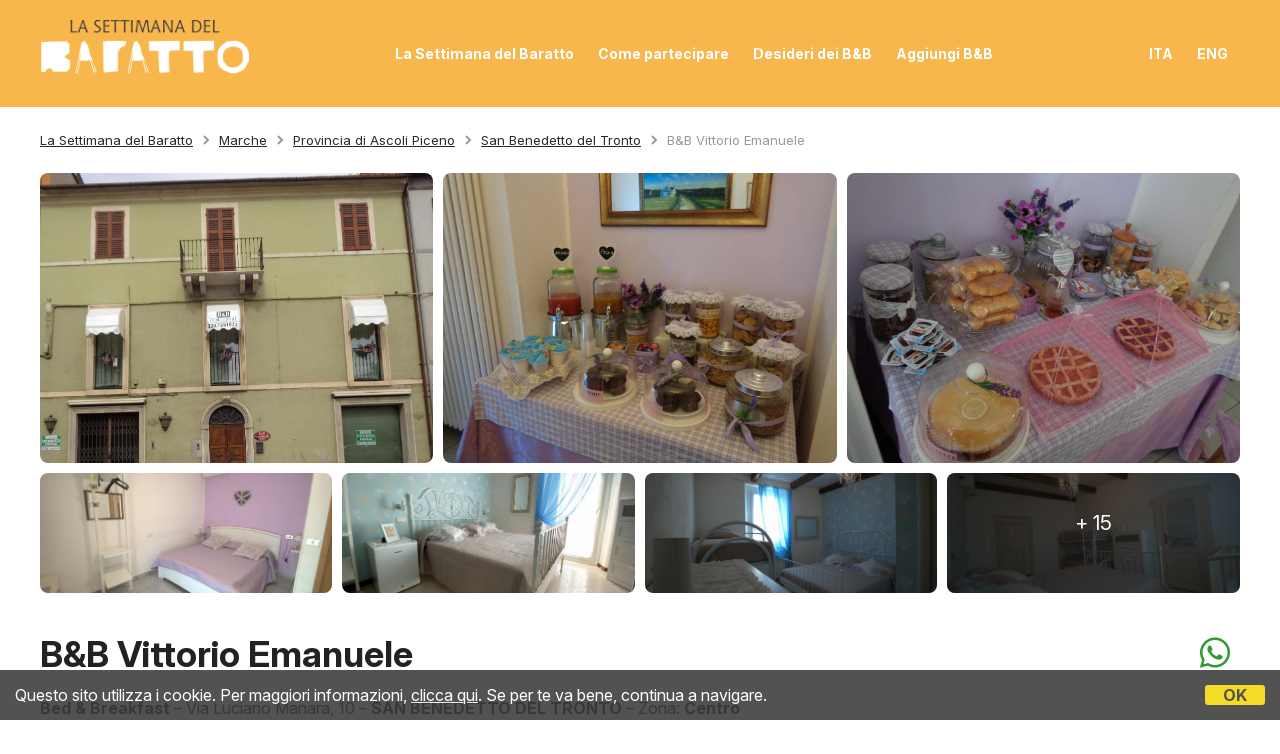

--- FILE ---
content_type: text/html;charset=UTF-8
request_url: https://www.settimanadelbaratto.it/it/baratto/marche/bb/bb-vittorio-emanuele-san-benedetto-del-tronto/26854
body_size: 37073
content:


<!DOCTYPE html>
<html lang="it" class="it">

<head>

    <link rel="alternate" hreflang="it" href="http://www.settimanadelbaratto.it/it/baratto/marche/bb/bb-vittorio-emanuele-san-benedetto-del-tronto/26854">
    <link rel="alternate" hreflang="en" href="http://www.settimanadelbaratto.it/en/barter/marches/bb/bb-vittorio-emanuele-san-benedetto-del-tronto/26854">
    
<link rel="canonical" href="http://www.settimanadelbaratto.it/it/baratto/marche/bb/bb-vittorio-emanuele-san-benedetto-del-tronto/26854">
<meta http-equiv="Content-Type" content="text/html; charset=iso-8859-1">
<meta name="viewport" content="width=device-width, initial-scale=1.0, minimum-scale=1.0, maximum-scale=1.0">
<meta property="og:image" content="https://www.settimanadelbaratto.it/images/baratto-casa.jpg">
<!-- SEO -->
     
    <title>
    Il B&amp;B B&B Vittorio Emanuele di San Benedetto del Tronto aderisce alla Settimana del Baratto dal 13 al 19 novembre 
	</title>
    
    
    	
    
    <!-- CSS -->
    <link href="/style.settimanadelbaratto.css?rfh=bb33346" rel="stylesheet" type="text/css">
    <!-- Font awesome -->
    <link rel="stylesheet" href="//maxcdn.bootstrapcdn.com/font-awesome/4.6.3/css/font-awesome.min.css">
    
    <link href='https://unpkg.com/boxicons@2.1.4/css/boxicons.min.css' rel='stylesheet'>
    <script type="text/javascript" src="https://d117yjdt0789wg.cloudfront.net/CDN/nascondi-elementi.js"></script>
    
    <script type="text/javascript" src="https://d117yjdt0789wg.cloudfront.net/CDN/jquery/jquery.min.js"></script>
    
    <link href="https://d117yjdt0789wg.cloudfront.net/CDN/jquery.ui/development-bundle/themes/smoothness/minified/jquery-ui.min.css" rel="stylesheet">
    <script src="https://d117yjdt0789wg.cloudfront.net/CDN/jquery.ui/development-bundle/ui/minified/jquery-ui.custom.min.js"></script>
    
    
    <link href="https://d117yjdt0789wg.cloudfront.net/CDN/jquery.ui.override.css" rel="stylesheet">
    
     
    <script type='text/javascript' src="https://www.studioscivoletto.it/jscripts/CDN/variabili_lingua.cfm?l=it&rfh=bb33346"></script>
    <script type='text/javascript' src="/scripts/jquery.funzioni_base.js?rfh=bb33346"></script> 

    
    
    
    
	
    
    <link rel="stylesheet" type="text/css" href="https://d117yjdt0789wg.cloudfront.net/CDN/jquery.crop_thumb/crop_thumb.css">
    <script type="text/javascript" src="https://d117yjdt0789wg.cloudfront.net/CDN/jquery.crop_thumb/crop_thumb.js"></script>
    
    
    
      <script type="text/javascript" src="https://www.studioscivoletto.it/jscripts/CDN/variabili_lingua.cfm?l=it"></script>
      <link href="https://d117yjdt0789wg.cloudfront.net/CDN/jquery.cookie_policy/cookie_policy.css" rel="stylesheet">
      <script type="text/javascript" src="https://d117yjdt0789wg.cloudfront.net/CDN/jquery.cookie_policy/cookie_policy.js"></script>
      <script type="text/javascript">
            	
            $(document).ready(function(){
                cookiePolicy_barra(); 
                // cookiePolicy_alert("ricarica") 
            });
        </script>
    
    
    
    
    <script>
        var ovConfig = {
            useFontAwesome : false
        };
    </script>
    <link href="https://d117yjdt0789wg.cloudfront.net/CDN/jquery.overlay_lightbox/overlay_lightbox_v3.min.css?rfh=bb33346" rel="stylesheet" type="text/css">
    <script src="https://d117yjdt0789wg.cloudfront.net/CDN/jquery.overlay_lightbox/overlay_lightbox_v3.min.js?rfh=bb33346"></script>

    
    

            
            <script>
                var sswConfig = {
                    arrayListaSlideshow : [{"idDiv":"slideshow_bbit26854","foto":[{"urlThumb":"https://dhqbz5vfue3y3.cloudfront.net/fotobbit/26854/4/z_20190307_09430871.jpg?rfh=1&amp;size=md","urlThumbXs":"https://dhqbz5vfue3y3.cloudfront.net/fotobbit/26854/4/z_20190307_09430871.jpg?rfh=1&amp;size=xs","sitowebEsterno":"","width":1183,"id":26854,"height":1200,"idcategoria":4,"descrizione":"","url":"https://dhqbz5vfue3y3.cloudfront.net/fotobbit/26854/4/z_20190307_09430871.jpg?rfh=1","nomefile":"z_20190307_09430871.jpg"},{"urlThumb":"https://dhqbz5vfue3y3.cloudfront.net/fotobbit/26854/4/p_2685402012017105404315.jpg?rfh=3&amp;size=md","urlThumbXs":"https://dhqbz5vfue3y3.cloudfront.net/fotobbit/26854/4/p_2685402012017105404315.jpg?rfh=3&amp;size=xs","sitowebEsterno":"","width":1200,"id":26854,"height":900,"idcategoria":4,"descrizione":"","url":"https://dhqbz5vfue3y3.cloudfront.net/fotobbit/26854/4/p_2685402012017105404315.jpg?rfh=3","nomefile":"p_2685402012017105404315.jpg"},{"urlThumb":"https://dhqbz5vfue3y3.cloudfront.net/fotobbit/26854/4/z_20190725_074204583.jpg?rfh=1&amp;size=md","urlThumbXs":"https://dhqbz5vfue3y3.cloudfront.net/fotobbit/26854/4/z_20190725_074204583.jpg?rfh=1&amp;size=xs","sitowebEsterno":"","width":1200,"id":26854,"height":900,"idcategoria":4,"descrizione":"","url":"https://dhqbz5vfue3y3.cloudfront.net/fotobbit/26854/4/z_20190725_074204583.jpg?rfh=1","nomefile":"z_20190725_074204583.jpg"},{"urlThumb":"https://dhqbz5vfue3y3.cloudfront.net/fotobbit/26854/4/z_20210507_092153480.jpg?rfh=1&amp;size=md","urlThumbXs":"https://dhqbz5vfue3y3.cloudfront.net/fotobbit/26854/4/z_20210507_092153480.jpg?rfh=1&amp;size=xs","sitowebEsterno":"","width":1200,"id":26854,"height":804,"idcategoria":4,"descrizione":"","url":"https://dhqbz5vfue3y3.cloudfront.net/fotobbit/26854/4/z_20210507_092153480.jpg?rfh=1","nomefile":"z_20210507_092153480.jpg"},{"urlThumb":"https://dhqbz5vfue3y3.cloudfront.net/fotobbit/26854/4/z_20210507_092525154.jpg?rfh=1&amp;size=md","urlThumbXs":"https://dhqbz5vfue3y3.cloudfront.net/fotobbit/26854/4/z_20210507_092525154.jpg?rfh=1&amp;size=xs","sitowebEsterno":"","width":1200,"id":26854,"height":900,"idcategoria":4,"descrizione":"","url":"https://dhqbz5vfue3y3.cloudfront.net/fotobbit/26854/4/z_20210507_092525154.jpg?rfh=1","nomefile":"z_20210507_092525154.jpg"},{"urlThumb":"https://dhqbz5vfue3y3.cloudfront.net/fotobbit/26854/4/z_20210507_092525163.jpg?rfh=1&amp;size=md","urlThumbXs":"https://dhqbz5vfue3y3.cloudfront.net/fotobbit/26854/4/z_20210507_092525163.jpg?rfh=1&amp;size=xs","sitowebEsterno":"","width":1200,"id":26854,"height":804,"idcategoria":4,"descrizione":"","url":"https://dhqbz5vfue3y3.cloudfront.net/fotobbit/26854/4/z_20210507_092525163.jpg?rfh=1","nomefile":"z_20210507_092525163.jpg"},{"urlThumb":"https://dhqbz5vfue3y3.cloudfront.net/fotobbit/26854/4/z_20210507_092525206.jpg?rfh=1&amp;size=md","urlThumbXs":"https://dhqbz5vfue3y3.cloudfront.net/fotobbit/26854/4/z_20210507_092525206.jpg?rfh=1&amp;size=xs","sitowebEsterno":"","width":1200,"id":26854,"height":804,"idcategoria":4,"descrizione":"","url":"https://dhqbz5vfue3y3.cloudfront.net/fotobbit/26854/4/z_20210507_092525206.jpg?rfh=1","nomefile":"z_20210507_092525206.jpg"},{"urlThumb":"https://dhqbz5vfue3y3.cloudfront.net/fotobbit/26854/4/z_20210507_092525337.jpg?rfh=1&amp;size=md","urlThumbXs":"https://dhqbz5vfue3y3.cloudfront.net/fotobbit/26854/4/z_20210507_092525337.jpg?rfh=1&amp;size=xs","sitowebEsterno":"","width":1200,"id":26854,"height":804,"idcategoria":4,"descrizione":"","url":"https://dhqbz5vfue3y3.cloudfront.net/fotobbit/26854/4/z_20210507_092525337.jpg?rfh=1","nomefile":"z_20210507_092525337.jpg"},{"urlThumb":"https://dhqbz5vfue3y3.cloudfront.net/fotobbit/26854/4/z_20210507_09252563.jpg?rfh=1&amp;size=md","urlThumbXs":"https://dhqbz5vfue3y3.cloudfront.net/fotobbit/26854/4/z_20210507_09252563.jpg?rfh=1&amp;size=xs","sitowebEsterno":"","width":804,"id":26854,"height":1200,"idcategoria":4,"descrizione":"","url":"https://dhqbz5vfue3y3.cloudfront.net/fotobbit/26854/4/z_20210507_09252563.jpg?rfh=1","nomefile":"z_20210507_09252563.jpg"},{"urlThumb":"https://dhqbz5vfue3y3.cloudfront.net/fotobbit/26854/4/z_20210507_09252589.jpg?rfh=1&amp;size=md","urlThumbXs":"https://dhqbz5vfue3y3.cloudfront.net/fotobbit/26854/4/z_20210507_09252589.jpg?rfh=1&amp;size=xs","sitowebEsterno":"","width":1200,"id":26854,"height":804,"idcategoria":4,"descrizione":"","url":"https://dhqbz5vfue3y3.cloudfront.net/fotobbit/26854/4/z_20210507_09252589.jpg?rfh=1","nomefile":"z_20210507_09252589.jpg"},{"urlThumb":"https://dhqbz5vfue3y3.cloudfront.net/fotobbit/26854/4/z_20210507_092816543.jpg?rfh=1&amp;size=md","urlThumbXs":"https://dhqbz5vfue3y3.cloudfront.net/fotobbit/26854/4/z_20210507_092816543.jpg?rfh=1&amp;size=xs","sitowebEsterno":"","width":1200,"id":26854,"height":804,"idcategoria":4,"descrizione":"","url":"https://dhqbz5vfue3y3.cloudfront.net/fotobbit/26854/4/z_20210507_092816543.jpg?rfh=1","nomefile":"z_20210507_092816543.jpg"},{"urlThumb":"https://dhqbz5vfue3y3.cloudfront.net/fotobbit/26854/4/z_20210507_092816994.jpg?rfh=1&amp;size=md","urlThumbXs":"https://dhqbz5vfue3y3.cloudfront.net/fotobbit/26854/4/z_20210507_092816994.jpg?rfh=1&amp;size=xs","sitowebEsterno":"","width":900,"id":26854,"height":1200,"idcategoria":4,"descrizione":"","url":"https://dhqbz5vfue3y3.cloudfront.net/fotobbit/26854/4/z_20210507_092816994.jpg?rfh=1","nomefile":"z_20210507_092816994.jpg"},{"urlThumb":"https://dhqbz5vfue3y3.cloudfront.net/fotobbit/26854/4/z_20210507_092817150.jpg?rfh=1&amp;size=md","urlThumbXs":"https://dhqbz5vfue3y3.cloudfront.net/fotobbit/26854/4/z_20210507_092817150.jpg?rfh=1&amp;size=xs","sitowebEsterno":"","width":1200,"id":26854,"height":804,"idcategoria":4,"descrizione":"","url":"https://dhqbz5vfue3y3.cloudfront.net/fotobbit/26854/4/z_20210507_092817150.jpg?rfh=1","nomefile":"z_20210507_092817150.jpg"},{"urlThumb":"https://dhqbz5vfue3y3.cloudfront.net/fotobbit/26854/4/z_20210507_092817271.jpg?rfh=1&amp;size=md","urlThumbXs":"https://dhqbz5vfue3y3.cloudfront.net/fotobbit/26854/4/z_20210507_092817271.jpg?rfh=1&amp;size=xs","sitowebEsterno":"","width":900,"id":26854,"height":1200,"idcategoria":4,"descrizione":"","url":"https://dhqbz5vfue3y3.cloudfront.net/fotobbit/26854/4/z_20210507_092817271.jpg?rfh=1","nomefile":"z_20210507_092817271.jpg"},{"urlThumb":"https://dhqbz5vfue3y3.cloudfront.net/fotobbit/26854/4/z_20210507_09281755.jpg?rfh=1&amp;size=md","urlThumbXs":"https://dhqbz5vfue3y3.cloudfront.net/fotobbit/26854/4/z_20210507_09281755.jpg?rfh=1&amp;size=xs","sitowebEsterno":"","width":1200,"id":26854,"height":804,"idcategoria":4,"descrizione":"","url":"https://dhqbz5vfue3y3.cloudfront.net/fotobbit/26854/4/z_20210507_09281755.jpg?rfh=1","nomefile":"z_20210507_09281755.jpg"},{"urlThumb":"https://dhqbz5vfue3y3.cloudfront.net/fotobbit/26854/4/z_20210507_093045327.jpg?rfh=1&amp;size=md","urlThumbXs":"https://dhqbz5vfue3y3.cloudfront.net/fotobbit/26854/4/z_20210507_093045327.jpg?rfh=1&amp;size=xs","sitowebEsterno":"","width":900,"id":26854,"height":1200,"idcategoria":4,"descrizione":"","url":"https://dhqbz5vfue3y3.cloudfront.net/fotobbit/26854/4/z_20210507_093045327.jpg?rfh=1","nomefile":"z_20210507_093045327.jpg"},{"urlThumb":"https://dhqbz5vfue3y3.cloudfront.net/fotobbit/26854/4/z_20210507_09304533.jpg?rfh=1&amp;size=md","urlThumbXs":"https://dhqbz5vfue3y3.cloudfront.net/fotobbit/26854/4/z_20210507_09304533.jpg?rfh=1&amp;size=xs","sitowebEsterno":"","width":1200,"id":26854,"height":900,"idcategoria":4,"descrizione":"","url":"https://dhqbz5vfue3y3.cloudfront.net/fotobbit/26854/4/z_20210507_09304533.jpg?rfh=1","nomefile":"z_20210507_09304533.jpg"},{"urlThumb":"https://dhqbz5vfue3y3.cloudfront.net/fotobbit/26854/4/z_20210507_093045659.jpg?rfh=1&amp;size=md","urlThumbXs":"https://dhqbz5vfue3y3.cloudfront.net/fotobbit/26854/4/z_20210507_093045659.jpg?rfh=1&amp;size=xs","sitowebEsterno":"","width":900,"id":26854,"height":1200,"idcategoria":4,"descrizione":"","url":"https://dhqbz5vfue3y3.cloudfront.net/fotobbit/26854/4/z_20210507_093045659.jpg?rfh=1","nomefile":"z_20210507_093045659.jpg"},{"urlThumb":"https://dhqbz5vfue3y3.cloudfront.net/fotobbit/26854/4/z_20210507_093259617.jpg?rfh=1&amp;size=md","urlThumbXs":"https://dhqbz5vfue3y3.cloudfront.net/fotobbit/26854/4/z_20210507_093259617.jpg?rfh=1&amp;size=xs","sitowebEsterno":"","width":804,"id":26854,"height":1200,"idcategoria":4,"descrizione":"","url":"https://dhqbz5vfue3y3.cloudfront.net/fotobbit/26854/4/z_20210507_093259617.jpg?rfh=1","nomefile":"z_20210507_093259617.jpg"},{"urlThumb":"https://dhqbz5vfue3y3.cloudfront.net/fotobbit/26854/4/z_20210507_093300458.jpg?rfh=1&amp;size=md","urlThumbXs":"https://dhqbz5vfue3y3.cloudfront.net/fotobbit/26854/4/z_20210507_093300458.jpg?rfh=1&amp;size=xs","sitowebEsterno":"","width":804,"id":26854,"height":1200,"idcategoria":4,"descrizione":"","url":"https://dhqbz5vfue3y3.cloudfront.net/fotobbit/26854/4/z_20210507_093300458.jpg?rfh=1","nomefile":"z_20210507_093300458.jpg"},{"urlThumb":"https://dhqbz5vfue3y3.cloudfront.net/fotobbit/26854/4/z_20210507_093300687.jpg?rfh=1&amp;size=md","urlThumbXs":"https://dhqbz5vfue3y3.cloudfront.net/fotobbit/26854/4/z_20210507_093300687.jpg?rfh=1&amp;size=xs","sitowebEsterno":"","width":1200,"id":26854,"height":804,"idcategoria":4,"descrizione":"","url":"https://dhqbz5vfue3y3.cloudfront.net/fotobbit/26854/4/z_20210507_093300687.jpg?rfh=1","nomefile":"z_20210507_093300687.jpg"},{"urlThumb":"https://dhqbz5vfue3y3.cloudfront.net/fotobbit/26854/4/z_20210507_093300710.jpg?rfh=1&amp;size=md","urlThumbXs":"https://dhqbz5vfue3y3.cloudfront.net/fotobbit/26854/4/z_20210507_093300710.jpg?rfh=1&amp;size=xs","sitowebEsterno":"","width":900,"id":26854,"height":1200,"idcategoria":4,"descrizione":"","url":"https://dhqbz5vfue3y3.cloudfront.net/fotobbit/26854/4/z_20210507_093300710.jpg?rfh=1","nomefile":"z_20210507_093300710.jpg"}]}],
                    lingua : "it",
                    fontAwesomeVersion : 4
                };
            </script>

            
            <link rel="stylesheet" href="https://d117yjdt0789wg.cloudfront.net/CDN/jquery.fancybox_v3/jquery.fancybox.min.css?rfh=bb33346" type="text/css" media="screen">
            <script type="text/javascript" src="https://d117yjdt0789wg.cloudfront.net/CDN/jquery.fancybox_v3/jquery.fancybox.min.js?rfh=bb33346"></script>
            <script type="text/javascript">
                // questa funzione inizializza le caption personalizzate (tramite il parametro data-extcaption nel link <a>) di fancybox. è messa in una funzione perché può essere chiamata in asincrono da rrp o da slideshow o da altro
                function initFancyboxCaption() {
                    // aggiunge le eventuali descrizioni della foto (dentro data-extcaption) 
                    // - nel caso del mio slideshow, quando apre la foto a tutto schermo con fancybox  (".ssw-ext-slideshow-container > a")
                    // - nel caso del mio slideshow, quando apre la foto a tutto schermo con fancybox provenendo dal Mansory (".ssw-masonry-item > a.ssw-ext-slideshow-link")
                    $(".ssw-ext-slideshow-container > a, .ssw-masonry-item > a.ssw-ext-slideshow-link").fancybox({
                        caption : function(instance, item) {
                            if (typeof $(this).data('extcaption') !== 'undefined') {
                                return $(this).data('extcaption');
                            } else {
                                return "";
                            }
                        }
                    });
                }
                // ready DOM
                $(document).ready(function() {
                    // inizializzo eventuali caption NON in asincrono:
                    initFancyboxCaption();
                });
            </script>
            
            <script src="https://d117yjdt0789wg.cloudfront.net/CDN/jquery.touchswipe/jquery.touchSwipe.min.js"></script>
            
            <script src="https://d117yjdt0789wg.cloudfront.net/CDN/masonry/masonry.pkgd.min.js?rfh=bb33346"></script>
            
            <script src="https://d117yjdt0789wg.cloudfront.net/CDN2/jquery.slideshow/slideshow_v4.min.js?rfh=bb33346"></script>
            <link rel="stylesheet" href="https://d117yjdt0789wg.cloudfront.net/CDN2/jquery.slideshow/slideshow_v4.min.css?rfh=bb33346" type="text/css">
                
            
                        
                
                <script>
                    $(document).ready(function(){	
                        sswInit({
                            thumbContainerSize : "lg",
                            crop : false,
                            navigation : "thumb-anim",
                            showCounter : true,
                            mediaquery : 970,
                            showMobileSlideshowOnMediaquery : 970
                        });
                    });
                </script>

            
                <!-- Global site tag (gtag.js) - Google Analytics -->
                <script async src="https://www.googletagmanager.com/gtag/js?id=G-S0CVG9ZSZC"></script>
                <script>
                    window.dataLayer = window.dataLayer || [];
                    function gtag(){dataLayer.push(arguments);}
                    gtag('js', new Date());
                    
                    
                    gtag('config', 'G-S0CVG9ZSZC');
                    
                    

                </script>
            

</head>

<body> 

<div id="fb-root"></div>

<script>
	
	
	
	
		var js_appIDFacebook = '468643789823355'
		var js_ciao = "Ciao";
		var js_indicaCosaVorresti = "indica cosa vorresti barattare in cambio del soggiorno:";

		var js_nomePagina = "";
		
			js_nomePagina = "pagina_ur.cfm";
		
		
		var js_ricevi_notifiche = false;
		
	
		var js_email = "";
		
	
	
	
	// funzione che modifica la pagina quando si Ã¨ loggati con FB (la funzione fa cose diverse da pagina a pagina)
	function fbLoginOK() { // Testing Graph API after login.  See statusChangeCallback() for when this call is made.
		
		console.log('--- MSG da SDB: Welcome! Fetching your information....');
		FB.api('/me?fields=id,first_name,last_name,email,location', function(response) {

			console.log('--- MSG da SDB: Successful login for: ' + response.name);
			if (js_nomePagina === "fb_index.cfm") {
			
				// 1 - fb_index.cfm
				// fa un redirect verso la pagina per registrare l'utente e inserire un baratto
				var url = "/fb_registra2.cfm?idfb=" + response.id + '&nome=' + response.first_name + '&cognome=' + response.last_name + '&email=' + response.email;               
				if (typeof response.location !== 'undefined') {
					url += '&citta=' + response.location.name;
				}
				window.location.href = url;
			
			} else if (js_nomePagina === "inserisci_baratto.cfm") {
			
				// 2 - inserisci_baratto.cfm
				// gebera e mostra l'html della foto utente / nome / ecc. nel form per inserire un baratto
				FB.api('/me', function(response) {                                                                                                                              
					var message = document.getElementById('welcomeMessage');                                                                                                      
					message.innerHTML = '<div style="height: 60px; line-height: 25px; padding: 0 0 0 60px; border-bottom: 1px dotted #ccc; background: url(https://graph.facebook.com/v8.0/' + response.id + '/picture) no-repeat 0 0;">' + js_ciao + ' <strong>' + response.name + '</strong>,<br>' + js_indicaCosaVorresti + '</div>';
				});				
			
			} else if (js_nomePagina === "modifica_baratto_viaggiatori.cfm") {
				
				// 3 - modifica_baratto_viaggiatori.cfm
				// non fa nulla se l'utente Ã¨ loggato...
				
			} else if (js_nomePagina === "pagina_viaggiatori_ur.cfm") {
				
				// 4 - pagina_viaggiatori_ur.cfm
				// inserisce il commento su facebook e manda un'email al gestore
				FB.Event.subscribe('comment.create', function (response) {
					var commentQuery = FB.Data.query("SELECT text, fromid FROM comment WHERE post_fbid='" + response.commentID + "' AND object_id IN (SELECT comments_fbid FROM link_stat WHERE url='" + response.href + "')");
					var userQuery = FB.Data.query("SELECT name FROM user WHERE uid in (select fromid from {0})", commentQuery);
					FB.Data.waitOn([commentQuery, userQuery], function () {
						var commentRow = commentQuery.value[0];
						var userRow = userQuery.value[0];
						if(js_ricevi_notifiche) {
							// chiama la funzione trackcomments() per inviare notifiche
							trackcomments(response['commentID'], response['href'], 'create', commentRow.text, userRow.name, commentRow.fromid);
						}
					});
				});
				
			}
		});
	}

	function statusChangeCallback(response) {  // Called with the results from FB.getLoginStatus().
		console.log('statusChangeCallback');
		console.log(response); // The current login status of the person.
		if (response.status === 'connected') { // Logged into your webpage and Facebook.
			// Login su FB effettuato con successo / loggato su FB
			fbLoginOK();
		} else { // Not logged into your webpage or we are unable to tell.
			// NON loggato su FB
			console.log('--- MSG da SDB: non loggato.')
			if (js_nomePagina !== "fb_index.cfm") {
				// se non sono nella pagina del login, mi rimanda all'inizio
				// window.location.href = "/fb_index.cfm";
			}
		}
	}

	function checkLoginState() { // Called when a person is finished with the Login Button.
		FB.getLoginStatus(function(response) { // See the onlogin handler
			statusChangeCallback(response);
		});
	}
	
	function trackcomments(_commentid, _address, _action, _commentMessage, _userName, _userId) {
		$.ajax({
			type: 'POST',
			url: '/tracciacommenti.cfm',
			data: {
				toEmail: js_email,
				commentId: _commentid,
				pageUrl: _address,
				actionTaken: _action,
				userName: _userName,
				userId: _userId,
				commentMessage: _commentMessage
			},
			success: function (result) {
				//console.log("successfully received callback");
			}
		});
	}

	// FB INIT (presente in tutte le pagine, in alcune con modifiche per il login)
	window.fbAsyncInit = function() {
		FB.init({
			appId	: js_appIDFacebook,
			oauth	: true,
			cookie	: true, // Enable cookies to allow the server to access the session.
			xfbml	: true, // Parse social plugins on this webpage.
			version	: 'v8.0' // Use this Graph API version for this call.
		});
	
		// check dello stato del login di Facebook (solo per alcune pagine)
		if (js_nomePagina === "fb_index.cfm" || js_nomePagina === "inserisci_baratto.cfm" || js_nomePagina === "modifica_baratto_viaggiatori.cfm" || js_nomePagina === "pagina_viaggiatori_ur.cfm") {
			FB.getLoginStatus(function(response) { // Called after the JS SDK has been initialized.
				console.log('getLoginStatus');
				console.log(response);
				statusChangeCallback(response); // Returns the login status.
			});
		}
	};
</script>

	
    
    

<!-- Header -->

<!-- Header -->
<div id="header">
    
    <!-- Nav -->
    <div class="nav">
        <div id="logo">
            
                <a href="/it/">
                    <img src="/images/logo.png" alt="La Settimana Del Baratto">
                </a>
            
        </div>
        <div id="menu">
            <ul>
                <li><a href="/it/settimana-del-baratto">La Settimana del Baratto</a></li>
                <li><a href="/it/come-funziona-il-baratto">Come partecipare</a></li>
                <li><a href="/it/lista-desideri">Desideri dei B&amp;B</a></li>
                <li><a href="/aggiungi.cfm?locale=it">Aggiungi B&amp;B</a></li>
            </ul>
        </div>
        <div id="menu-right">
            <ul>
                <li><a href="http://www.settimanadelbaratto.it/it/baratto/marche/bb/bb-vittorio-emanuele-san-benedetto-del-tronto/26854">ITA</a></li>
                <li><a href="http://www.settimanadelbaratto.it/en/barter/marches/bb/bb-vittorio-emanuele-san-benedetto-del-tronto/26854">ENG</a></li>
            </ul>
        </div>
        <!-- Menu Main MOBILE -->
        <div id="menumobile_container"> <a href="#" id="menumobile_link"<i class='bx bx-menu bx-md'></i></a>
            <div id="menumobile">
            <ul class="responsiveMenu">
                <li><a href="/it">Homepage</a></li>
                <li><a href="/it/settimana-del-baratto">La Settimana del Baratto</a></li>
                <li><a href="/it/come-funziona-il-baratto">Come partecipare</a></li>
                <li><a href="/it/lista-desideri">Desideri dei B&amp;B</a></li>
                <li><a href="/aggiungi.cfm?locale=it">Aggiungi B&amp;B</a></li>
                <br>
                
                
                <li><a href="/it/ufficio-stampa">Ufficio Stampa</a></li>
                <li><a href="/it/comunicato-stampa">Comunicato Stampa</a></li>
                <li><a href="/it/immagini-hi-res">Immagini Hi-Res</a></li>
                <li><a href="/it/faq">FAQ</a></li>
            </ul>
            </div>
        </div>
        <!-- Fine Menu Main MOBILE -->
    </div>
    <!-- Fine Nav -->

    <!-- Barra Motore di Ricerca -->
    
</div>



    	

    <div class="container">
        <div class="briciole">
            
	<a href="/it" class="pulsanteHomeBriciole">La Settimana del Baratto</a>

	
    
		<i class='bx bxs-chevron-right bx-xs'></i><a href="/it/baratto/marche">Marche</a>
        <i class='bx bxs-chevron-right bx-xs'></i><a href="/it/baratto/provincia/ascoli-piceno">Provincia di Ascoli Piceno</a>
        <i class='bx bxs-chevron-right bx-xs'></i><a href="/it/baratto/marche/san-benedetto-del-tronto">San Benedetto del Tronto</a>
		
        <i class='bx bxs-chevron-right bx-xs'></i>B&B Vittorio Emanuele 
        </div>
    </div>

    
    
        <div class="fasciaFotoStruttura">
            <div class="container">
                <div id="slideshow_bbit26854"></div>
            </div>
        </div>
    
    
    

<div class="fasciaBianca">

    <div class="container">

        
            
        <div class="strutturaInfo">
            <div class="strutturaDati">
                <h1>B&B Vittorio Emanuele</h1>
                <div class="row-space-top-2">
                    
                    <strong>Bed &amp; Breakfast </strong> &ndash; 
                    
                    Via Luciano Manara, 10 &ndash;  <strong>SAN BENEDETTO DEL TRONTO</strong>  &ndash; Zona: <strong>Centro</strong>
                    <br>
                    
                        <span class="hideOn480">
                            &ndash; Cell. 329 1691922 &ndash; Cell. 347 7839191 
                        </span>
                                                
                </div>
                CIN: <strong>IT044066C1N6UOQTWI</strong><br>
                
                    <a href="https://www.bed-and-breakfast.it/pagina.cfm?id=26854&idregione=10" target="_blank" rel="nofollow">Scheda completa su Bed-and-Breakfast.it</a>
                
                
                
            </div>
            
            <div class="strutturaContatti">
                    
                
                
                    <a href="#modaleTelefoni_10_26854" class="icoPhone js-ov-apri"><i class='bx bxs-phone' style="font-size: 40px;"></i></a>
                    
                    

	

                
	
    <div id="modaleTelefoni_10_26854" class="ov-modale js-ov-modale">
        <div class="text-center"><strong>B&B VITTORIO EMANUELE</strong></div>
        <div style="max-width: 300px; margin: 30px auto;">
            
                <div class="row-space-top-2"><a href="tel:329 1691922" class="btn-base btn-bordo-grigio btn-block"><i class="fa fa-mobile fa-2x ico-margin-dx"></i>329 1691922</a></div>
            
                <div class="row-space-top-2"><a href="tel:347 7839191" class="btn-base btn-bordo-grigio btn-block"><i class="fa fa-mobile fa-2x ico-margin-dx"></i>347 7839191</a></div>
            
        </div>                   	
    </div> 
                    <a href="https://wa.me/393291691922?text=Proposta%20di%20baratto%20a%20B%26B%20Vittorio%20Emanuele%20%2D%20San%20Benedetto%20del%20Tronto%20http%3A%2F%2Fsettimanadelbaratto%2Eit%2Fp%2Ecfm%3Fs%3D10%2D26854%0D%0A" target="_blank"><i class='bx bxl-whatsapp' style="font-size: 40px; color: #339933"></i></a>
                
                    
            </div>
        </div>
            
        
    
	</div>
</div>


<div class="fasciaGrigia">
    <div class="container-md text-center desideriWrapper">

        
            
            <div class="strutturaIco text-center row-space-bottom-5">
                <div class="profiloImg" style="background-image: url(https://dhqbz5vfue3y3.cloudfront.net/fotobbit/26854/3/26854_gestore.jpg?rfh=1);">
                    <img src="https://dhqbz5vfue3y3.cloudfront.net/fotobbit/26854/3/26854_gestore.jpg?rfh=1" onerror="this.src='/img/nofoto_lista_sm.gif';">
                </div>
            </div>
        
        
        
        <h2>Ciao, sono Francesca</h2>
        <div class="row-space-bottom-7">Sar&ograve; felice di <strong>ospitarti GRATIS</strong> nella mia struttura in cambio di beni o servizi.<br> Ecco i miei desideri di baratto:</div>
        
        
            
        

            <script type="text/javascript">
                <!--
                var stile = "top=10, left=10, width=800, height=600, status=no, menubar=no, toolbar=no scrollbars=yes";
                function Popup(apri) 
                {
                window.open(apri, "", stile);
                }
                //-->
            </script>
            
            

        
                <div class="propostaNoLink">
                    <span class="tag-base tag-grigio">Auto e Moto</span>
                    <h4>AUTO E MOTO D'EPOCA: VESPE, LAMBRETTE, ECC</h4>
                    
                </div>
            
                <div class="propostaNoLink">
                    <span class="tag-base tag-grigio">Miscellanea</span>
                    <h4>LAVORI DI IMBIANCATURA</h4>
                    
                </div>
            
                <div class="propostaNoLink">
                    <span class="tag-base tag-grigio">Food & Drink</span>
                    <h4>PRODOTTI TIPICI</h4>
                    Olio, vino, prodotti tipici pugliesi
                </div>
            
                <div class="propostaNoLink">
                    <span class="tag-base tag-grigio">Food & Drink</span>
                    <h4>SOGGIORNO IN B&B E ALTRO</h4>
                    Siamo appassionati di auto e moto d'epoca e di oggettistica "vecchia". Se avete qualcosa che non vi piace più o che non potete tenere, contattateci! Siamo anche interessati a prodotti alimentari della vostra zona. Noi offriamo soggiorni nel nostro B&B a San Benedetto del Tronto (AP), la famosa Riviera delle Palme.
                </div>
            
                <div class="propostaNoLink">
                    <span class="tag-base tag-grigio">Arredamento</span>
                    <h4>VETRINETTA, ARMADIO CAMERA LETTO, MATERASSO</h4>
                    Armadio almeno 4 ante, materassi matrimoniali di buona qualità
                </div>
            
                <div class="alert alertVerde"><i class="fa fa-check ico-margin-dx" aria-hidden="true"></i>Valuta offerte di baratto tutto l'anno</div>
            

            <div class="row-space-top-6 text-center">
                <a href="/ajax/prenota.cfm?id=26854&amp;IDRegione=10" class="bt_prenota_info btn-base btn-giallo" rel="prenotazioneStrutturaBaratto">Contatta e Baratta</a>
                
                <div id="prenotazioneStrutturaBaratto" class="boxScomparsa"  style="margin: 20px 0;"></div>	
                <div class="separatore"></div>
            </div>
              

    </div>
</div>



<div class="fasciaBianca">
    <div class="container-md">
        <h2>La struttura</h2>
        <div style="margin-top: 20px;">		
            Il nostro alloggio, recentemente rinnovato, offre un ambiente moderno, luminoso e accogliente, pensato per garantire ai nostri ospiti il massimo comfort. Tutti gli spazi sono termoautonomi, climatizzati e insonorizzati, per un soggiorno tranquillo e rilassante.<br><br>Ogni mattina, nella spaziosa sala comune, viene servita una colazione a buffet ricca di prodotti preparati con amore dalla proprietaria: crostate e dolci tipici, accompagnati da caffè, latte, caffè d’orzo e succhi di frutta. Su richiesta, gli ospiti possono usufruire di una cucina completamente attrezzata, presente su ogni piano.<br><br>Le nostre sei camere, arredate in stile moderno e funzionale, dispongono tutte di finestre insonorizzate, aria condizionata, bagno privato e frigorifero. Cinque camere quadruple sono dotate di un letto matrimoniale e un letto a castello, con televisore LCD, bagno privato interno, riscaldamento autonomo e connessione Wi-Fi gratuita. Inoltre, offriamo una camera doppia con letto matrimoniale, dove è possibile aggiungere un letto singolo extra, anch’essa dotata di televisore LCD, bagno privato esterno, aria condizionata e Wi-Fi gratuito.<br><br>Per chi viaggia con animali domestici, disponiamo di un appartamento indipendente con cortile esterno esclusivo. L’appartamento comprende una camera quadrupla con bagno privato e una cucina soggiorno completamente attrezzata, per offrire una totale autonomia.<br><br>Tra i servizi aggiuntivi, su richiesta, è disponibile il servizio di lavanderia.    
        </div>
    </div>
</div>

		<div style="width: 100%; height: 600px;">
			<iframe src="https://www.bed-and-breakfast.it/mappa/mappa.cfm?id=26854&amp;idregione=10&amp;mappastruttura=ok&amp;nobarra=1" width="100%" height="600" frameborder="0" style="width: 100%; height: 600px; border: 0;"></iframe>
		</div>
	


<div class="fasciaBianca-pd20">
    <div class="container">

        <div class="text-center row-space-top-6 row-space-bottom-6">
        	
            	<a href="https://www.bed-and-breakfast.it/pagina.cfm?id=26854&idregione=10" target="_blank" class="btn-base btn-bordo-grigio" rel="nofollow">Scheda completa su Bed-and-Breakfast.it</a>
			
	    </div>

    </div>
</div>



<div class="fasciaFooter">
    <div class="container">
        <div id="footer">

            <div class="item">
                <div class="logo">
                    <img src="https://settimanadelbaratto.it/images/logo2.png" alt="La Settimana del Barattto">
                </div>
            </div>

            <div class="item">
                <ul>
                    <li><strong><a href="/it">Homepage</a></strong></li>
                    <li><strong><a href="/it/settimana-del-baratto">La Settimana del Baratto</a></strong></li>
                    <li><strong><a href="/it/come-funziona-il-baratto">Come partecipare</a></strong></li>
                    <li><strong><a href="/it/lista-desideri">Desideri dei B&amp;B</a></strong></li>
                </ul>
            </div>

            <div class="item">
                <ul>
                    <li><a href="/it/ufficio-stampa">Ufficio Stampa</a></li>
                    <li><a href="/it/comunicato-stampa">Comunicato Stampa</a></li>
                    <li><a href="/it/immagini-hi-res">Immagini Hi-Res</a></li>
                    
                    <li><a href="/it/faq">FAQ</a></li>
                </ul>
            </div>

            <div class="item">
                <a href="https://www.facebook.com/settimanadelbaratto" target="_blank" rel="nofollow">
                    <box-icon type='logo' name='facebook-circle'></box-icon>
                </a>
            </div>

        </div>
        <div class="text-center text-sm row-space-bottom-7"><strong><a href="http://www.studioscivoletto.it" rel="nofollow" target="_blank">Studio Scivoletto</a></strong> <span style="font-weight:bold; margin:0 6px;">&middot;</span> P.Iva 01194800882 <span style="font-weight:bold; margin:0 6px;">&middot;</span> <a href="/note-legali.cfm?locale=it" target="_blank" rel="nofollow">Termini del servizio</a> <span style="font-weight:bold; margin:0 6px;">&middot;</span> <a href="/privacy.cfm?locale=it" target="_blank" rel="nofollow">Informativa sulla Privacy</a> <span style="font-weight:bold; margin:0 6px;">&middot;</span> <a href="/cookie-policy.cfm?locale=it" target="_blank" rel="nofollow">Cookie Policy</a></div>
        <div class="text-center"><a href="https://www.facebook.com/settimanadelbaratto" target="_blank"><i class='bx bxl-facebook-circle bx-md' ></i></a></div>
    </div>
</div>
    
    
    
    
    
    
    




<script>
(function(i,s,o,g,r,a,m){i['GoogleAnalyticsObject']=r;i[r]=i[r]||function(){
(i[r].q=i[r].q||[]).push(arguments)},i[r].l=1*new Date();a=s.createElement(o),
m=s.getElementsByTagName(o)[0];a.async=1;a.src=g;m.parentNode.insertBefore(a,m)
})(window,document,'script','//www.google-analytics.com/analytics.js','ga');
ga('create', 'UA-153622-54', 'auto');
ga('set', 'anonymizeIP', true);
ga('send', 'pageview');
</script>

<script async defer crossorigin="anonymous" src="https://connect.facebook.net/it_IT/sdk.js"></script>
</body>
</html>


--- FILE ---
content_type: application/javascript
request_url: https://d117yjdt0789wg.cloudfront.net/CDN/nascondi-elementi.js
body_size: 210
content:
// aggiunge la classe "js" al tag html
jsClass = document.getElementsByTagName('html')[0].className
if (jsClass == "") { // controllo per evitare di sovrascrivere classi gi� esistenti
	jsClass = "js"; // non c'� nessun'altra classe
} else {
	jsClass = jsClass + " js"; // ci sono gi� altre classi	
}
document.getElementsByTagName('html')[0].className = jsClass;